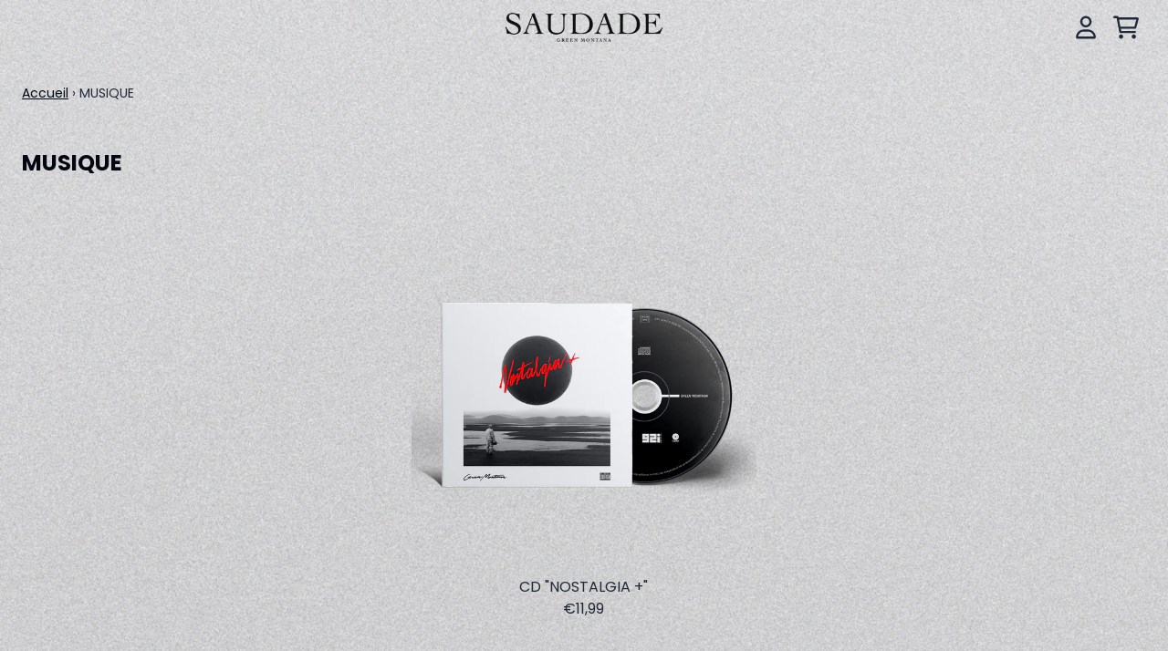

--- FILE ---
content_type: text/javascript
request_url: https://greenmontana.store/cdn/shop/t/11/assets/section-render.bundle.js?v=167458036163519464051719946732
body_size: -315
content:
(self.webpackChunkgcom_rhythm=self.webpackChunkgcom_rhythm||[]).push([[35],{6251:()=>{window.refreshSections=function(e){var n=this,t=e.map((function(e){return e.id}));fetch("?sections=".concat(t),{}).then((function(e){return e.text()})).then((function(t){var o=JSON.parse(t);n.renderContents({sectionsToRefresh:e,sections:o},!1)})).catch((function(){}))},window.renderContents=function(e){var n=this;e.sectionsToRefresh.forEach((function(t){t.dynamic?document.getElementById("shopify-section-"+t.id).innerHTML=n.getSectionInnerHTML(e.sections[t.id],t.selector):document.getElementById(t.id).innerHTML=n.getSectionInnerHTML(e.sections[t.id],t.selector),"cart-drawer"===t.id&&document.getElementById(t.id).setupCloseButton()}))},window.getSectionInnerHTML=function(e){var n=arguments.length>1&&void 0!==arguments[1]?arguments[1]:".shopify-section";return(new DOMParser).parseFromString(e,"text/html").querySelector(n).innerHTML}}},e=>{e(e.s=6251)}]);

--- FILE ---
content_type: text/javascript
request_url: https://greenmontana.store/cdn/shop/t/11/assets/theme.bundle.js?v=26035322447818910721719946733
body_size: 4853
content:
(self.webpackChunkgcom_rhythm=self.webpackChunkgcom_rhythm||[]).push([[41,19,34],{721:(e,t,n)=>{"use strict";n.d(t,{W:()=>g});var r=n(9926);function i(e,t){var n="undefined"!=typeof Symbol&&e[Symbol.iterator]||e["@@iterator"];if(!n){if(Array.isArray(e)||(n=a(e))||t&&e&&"number"==typeof e.length){n&&(e=n);var r=0,i=function(){};return{s:i,n:function(){return r>=e.length?{done:!0}:{done:!1,value:e[r++]}},e:function(e){throw e},f:i}}throw new TypeError("Invalid attempt to iterate non-iterable instance.\nIn order to be iterable, non-array objects must have a [Symbol.iterator]() method.")}var o,s=!0,c=!1;return{s:function(){n=n.call(e)},n:function(){var e=n.next();return s=e.done,e},e:function(e){c=!0,o=e},f:function(){try{s||null==n.return||n.return()}finally{if(c)throw o}}}}function o(e,t){return function(e){if(Array.isArray(e))return e}(e)||function(e,t){var n=null==e?null:"undefined"!=typeof Symbol&&e[Symbol.iterator]||e["@@iterator"];if(null!=n){var r,i,o,a,s=[],c=!0,l=!1;try{if(o=(n=n.call(e)).next,0===t){if(Object(n)!==n)return;c=!1}else for(;!(c=(r=o.call(n)).done)&&(s.push(r.value),s.length!==t);c=!0);}catch(e){l=!0,i=e}finally{try{if(!c&&null!=n.return&&(a=n.return(),Object(a)!==a))return}finally{if(l)throw i}}return s}}(e,t)||a(e,t)||function(){throw new TypeError("Invalid attempt to destructure non-iterable instance.\nIn order to be iterable, non-array objects must have a [Symbol.iterator]() method.")}()}function a(e,t){if(e){if("string"==typeof e)return s(e,t);var n=Object.prototype.toString.call(e).slice(8,-1);return"Object"===n&&e.constructor&&(n=e.constructor.name),"Map"===n||"Set"===n?Array.from(e):"Arguments"===n||/^(?:Ui|I)nt(?:8|16|32)(?:Clamped)?Array$/.test(n)?s(e,t):void 0}}function s(e,t){(null==t||t>e.length)&&(t=e.length);for(var n=0,r=new Array(t);n<t;n++)r[n]=e[n];return r}function c(e,t){return c=Object.setPrototypeOf?Object.setPrototypeOf.bind():function(e,t){return e.__proto__=t,e},c(e,t)}function l(e){return l=Object.setPrototypeOf?Object.getPrototypeOf.bind():function(e){return e.__proto__||Object.getPrototypeOf(e)},l(e)}function u(e){return u="function"==typeof Symbol&&"symbol"==typeof Symbol.iterator?function(e){return typeof e}:function(e){return e&&"function"==typeof Symbol&&e.constructor===Symbol&&e!==Symbol.prototype?"symbol":typeof e},u(e)}function d(e,t){if(!(e instanceof t))throw new TypeError("Cannot call a class as a function")}function y(e,t){for(var n=0;n<t.length;n++){var r=t[n];r.enumerable=r.enumerable||!1,r.configurable=!0,"value"in r&&(r.writable=!0),Object.defineProperty(e,(void 0,i=function(e,t){if("object"!==u(e)||null===e)return e;var n=e[Symbol.toPrimitive];if(void 0!==n){var r=n.call(e,"string");if("object"!==u(r))return r;throw new TypeError("@@toPrimitive must return a primitive value.")}return String(e)}(r.key),"symbol"===u(i)?i:String(i)),r)}var i}function f(e,t,n){return t&&y(e.prototype,t),n&&y(e,n),Object.defineProperty(e,"prototype",{writable:!1}),e}var m=Object.freeze({none:"none",static:"static",sticky:"sticky",fixed:"fixed",dynamic:"dynamic",siteHeader:"site-header",dynamicHidden:"dynamic_hidden",umgSticky:"umg-sticky",headerGroupSelector:".shopify-section-group-header-group"}),h=function(){function e(t){d(this,e),this.element=t,this.isSiteHeader=!1,this.computedStyle=window.getComputedStyle(this.element),this.isSticky=this.computedStyle.position===m.sticky,this.isFixed=this.computedStyle.position===m.fixed,this.isHidden=this.computedStyle.display===m.none,this.isDynamicHidden=!1,this.resetStyles(),this.resetVars()}return f(e,[{key:"resetStyles",value:function(){this.element.classList.remove(m.dynamicHidden),this.element.style.transform="",this.element.style.top="",this.element.classList.add(m.umgSticky,"transition-[transform]")}},{key:"resetVars",value:function(){this.computedStyle=window.getComputedStyle(this.element),this.isSticky=this.computedStyle.position===m.sticky,this.isFixed=this.computedStyle.position===m.fixed,this.isHidden=this.computedStyle.display===m.none,this.isDyanmicHidden=!1}},{key:"dynamicShow",value:function(){!this.isSiteHeader&&this.isSticky||(this.element.classList.remove(m.dynamicHidden),this.element.style.transform="translateY(0)",this.isDynamicHidden=!1)}},{key:"dynamicHide",value:function(){!this.isSiteHeader&&this.isSticky||(this.element.classList.add(m.dynamicHidden),this.element.style.transform="translateY(calc(-1 * var(--header-group-height)))",this.isDynamicHidden=!0)}}]),e}(),p=function(e){!function(e,t){if("function"!=typeof t&&null!==t)throw new TypeError("Super expression must either be null or a function");e.prototype=Object.create(t&&t.prototype,{constructor:{value:e,writable:!0,configurable:!0}}),Object.defineProperty(e,"prototype",{writable:!1}),t&&c(e,t)}(i,e);var t,n,r=(t=i,n=function(){if("undefined"==typeof Reflect||!Reflect.construct)return!1;if(Reflect.construct.sham)return!1;if("function"==typeof Proxy)return!0;try{return Boolean.prototype.valueOf.call(Reflect.construct(Boolean,[],(function(){}))),!0}catch(e){return!1}}(),function(){var e,r=l(t);if(n){var i=l(this).constructor;e=Reflect.construct(r,arguments,i)}else e=r.apply(this,arguments);return function(e,t){if(t&&("object"===u(t)||"function"==typeof t))return t;if(void 0!==t)throw new TypeError("Derived constructors may only return object or undefined");return function(e){if(void 0===e)throw new ReferenceError("this hasn't been initialised - super() hasn't been called");return e}(e)}(this,e)});function i(e){var t;return d(this,i),(t=r.call(this,e)).isSiteHeader=!0,t.wrapper=t.element.querySelector(".header__wrapper"),t.isMd=null!==t.wrapper&&t.wrapper.classList.contains("header__wrapper--md"),t.behaviors=t.setBehaviors(),t.updateHeaderPositions(),t.resetVars(),t}return f(i,[{key:"setBehaviors",value:function(){var e,t,n,r={dynamic:!1,headerPosition:m.static,groupPosition:m.static},i=null!==(e=null===(t=this.wrapper)||void 0===t?void 0:t.dataset.position)&&void 0!==e?e:null,a=o(null!==(n=null==i?void 0:i.split("_"))&&void 0!==n?n:[null,null],2),s=a[0],c=a[1];return s&&c?(r.dynamic=s===m.dynamic,r.headerPosition=c,r.groupPosition=c===m.fixed?m.fixed:m.static,r):r}},{key:"updateHeaderPositions",value:function(){var e=this.isMd?"-md":"";document.body.style.setProperty("--header-group-header-position".concat(e),this.behaviors.headerPosition),document.body.style.setProperty("--header-group-position".concat(e),this.behaviors.groupPosition)}}]),i}(h),v=f((function e(t){d(this,e),this.element=t,this.computedStyle=window.getComputedStyle(this.element),this.isHidden=this.computedStyle.display===m.none,this.isSticky=this.computedStyle.position===m.sticky,this.isFixed=this.computedStyle.position===m.fixed})),b=function(){function e(t){d(this,e),this.headers=t,this.siteHeaders=this.headers.filter((function(e){return e.isSiteHeader})),this.stickyElements=[],this.fixedGroup=this.siteHeadersBehave("headerPosition","fixed"),this.hasDynamicHeaders=this.siteHeadersBehave("dynamic",!0),this.dynamicTargets=[],this.scrollEventCallback=null}return f(e,[{key:"siteHeadersBehave",value:function(e,t){var n,r=i(this.siteHeaders);try{for(r.s();!(n=r.n()).done;){var o=n.value;if(!o.isHidden&&o.behaviors[e]===t)return!0}}catch(e){r.e(e)}finally{r.f()}return!1}},{key:"hideDynamicTargets",value:function(){var e,t=i(this.dynamicTargets);try{for(t.s();!(e=t.n()).done;)e.value.dynamicHide(),this.updateMeasurements()}catch(e){t.e(e)}finally{t.f()}}},{key:"showDynamicTargets",value:function(){var e,t=i(this.dynamicTargets);try{for(t.s();!(e=t.n()).done;)e.value.dynamicShow(),this.updateMeasurements()}catch(e){t.e(e)}finally{t.f()}}},{key:"updateInitialMeasurements",value:function(){return this.updateMeasurements(!0)}},{key:"updateMeasurements",value:function(){var e,t=arguments.length>0&&void 0!==arguments[0]&&arguments[0],n=0,r=0,o=0,a=0,s=[],c=i(this.headers);try{for(c.s();!(e=c.n()).done;){var l=e.value;if(!l.isHidden){var u,d,y=l.element.offsetHeight;0===y&&(y=null!==(u=null===(d=l.element.querySelector("div"))||void 0===d?void 0:d.offsetHeight)&&void 0!==u?u:0),n+=y,l.isDynamicHidden||(r+=y,(l.isSticky||l.isFixed)&&(o+=y)),document.body.style.setProperty("--header-item-height-".concat(a),r+"px"),document.body.style.setProperty("--header-item-sticky-height-".concat(a),o+"px"),l.element.style.top=0===a?"0":l.isSticky?"var(--header-item-sticky-height-".concat(a-1,")"):"var(--header-item-height-".concat(a-1,")"),a++}s.push(l.element)}}catch(e){c.e(e)}finally{c.f()}var f,m=i(this.stickyElements);try{for(m.s();!(f=m.n()).done;){var h=f.value;if(!s.includes(h.element)){if(!h.isHidden){var p,v,b=h.element.offsetHeight;0===b&&(b=null!==(p=null===(v=h.element.querySelector("div"))||void 0===v?void 0:v.offsetHeight)&&void 0!==p?p:0),(h.isSticky||h.isFixed)&&(o+=b),document.body.style.setProperty("--header-item-sticky-height-".concat(a),o+"px"),h.element.style.top=0===a?"0":"var(--header-item-sticky-height-".concat(a-1,")"),a++}s.push(h.element)}}}catch(e){m.e(e)}finally{m.f()}document.body.style.setProperty("--header-group-height",n+"px"),document.body.style.setProperty("--header-sticky-height",o+"px"),t&&document.body.style.setProperty("--header-group-height-init",n+"px")}},{key:"setScrollListener",value:function(){var e,t=window.scrollY,n=i(this.siteHeaders);try{for(n.s();!(e=n.n()).done;){var r=e.value,o=r.isSiteHeader&&r.behaviors.dynamic;!r.isHidden&&o&&(this.dynamicTargets=r.isFixed?this.headers:[r],this.scrollEventCallback=S(t,this),window.addEventListener("scroll",this.scrollEventCallback,{passive:!0}))}}catch(e){n.e(e)}finally{n.f()}}}]),e}(),g=function(){function e(){var t=this;d(this,e),this.headerGroup=null,this.stickyElements=[],document.addEventListener("DOMContentLoaded",(function(){return t.buildInitialHeaders()})),window.addEventListener("resize",(0,r.Ds)((function(){return t.buildHeaders(!1)}),100)),Shopify.designMode&&(document.addEventListener("shopify:section:load",(function(){return t.buildInitialHeaders()})),document.addEventListener("shopify:section:unload",(function(){return t.buildInitialHeaders()})),document.addEventListener("shopify:section:reorder",(function(){return t.buildInitialHeaders()})))}return f(e,[{key:"buildInitialHeaders",value:function(){return this.buildHeaders(!0)}},{key:"buildHeaders",value:function(){var e,t=arguments.length>0&&void 0!==arguments[0]&&arguments[0];null!==(e=this.headerGroup)&&void 0!==e&&e.scrollEventCallback&&window.removeEventListener("scroll",this.headerGroup.scrollEventCallback);var n,r=[],a=i(document.querySelectorAll(m.headerGroupSelector).entries());try{for(a.s();!(n=a.n()).done;){var s=o(n.value,2),c=s[0],l=s[1],u=l.classList.contains(m.siteHeader)?new p(l):new h(l);t&&(u.element.dataset.initialIndex=c.toString()),r.push(u)}}catch(e){a.e(e)}finally{a.f()}var d=new b(r);this.stickyHeaderOrderManager(d),d.updateInitialMeasurements(),d.hasDynamicHeaders&&d.setScrollListener(),this.headerGroup=d,this.setStickyElements(),this.headerGroup.stickyElements=this.stickyElements}},{key:"setStickyElements",value:function(){var e,t=Array.from(document.querySelectorAll("."+m.umgSticky)).filter((function(e){return window.getComputedStyle(e).position===m.sticky})),n=[],r=i(t);try{for(r.s();!(e=r.n()).done;){var o=e.value;n.push(new v(o))}}catch(e){r.e(e)}finally{r.f()}this.stickyElements=n}},{key:"stickyHeaderOrderManager",value:function(e){if(null!=e){var t,n=0,r=i((l=e.headers,function(e){if(Array.isArray(e))return s(e)}(l)||function(e){if("undefined"!=typeof Symbol&&null!=e[Symbol.iterator]||null!=e["@@iterator"])return Array.from(e)}(l)||a(l)||function(){throw new TypeError("Invalid attempt to spread non-iterable instance.\nIn order to be iterable, non-array objects must have a [Symbol.iterator]() method.")}()).reverse());try{for(r.s();!(t=r.n()).done;){var o=t.value;if(e.headers.splice(e.headers.indexOf(o),1),e.fixedGroup&&o.isSticky)e.headers.unshift(o),n+=1;else{var c=o.element.dataset.initialIndex;if(!c)return;e.headers.splice(parseInt(c,10)+n,0,o)}}}catch(e){r.e(e)}finally{r.f()}}var l}},{key:"updateMeasurements",value:function(){var e;return null===(e=this.headerGroup)||void 0===e?void 0:e.updateMeasurements()}}],[{key:"getInstance",value:function(){return e.instance||(e.instance=new e),e.instance}}]),e}();g.instance=null;var S=function(e,t){var n=e;return function(){var e=window.scrollY,r=n>e;document.body.dataset.scrolled=String(window.scrollY>0);var o,a=i(document.querySelectorAll("."+m.siteHeader+" predictive-search"));try{for(a.s();!(o=a.n()).done;)o.value.close()}catch(e){a.e(e)}finally{a.f()}if(r&&"up"!==document.body.dataset.scrollDirection)t.showDynamicTargets(),document.body.dataset.scrollDirection="up";else if(!r&&"down"!==document.body.dataset.scrollDirection){if(window.scrollY<=0)return;t.hideDynamicTargets(),document.body.dataset.scrollDirection="down"}n=e}}},5564:()=>{function e(e,n){var r="undefined"!=typeof Symbol&&e[Symbol.iterator]||e["@@iterator"];if(!r){if(Array.isArray(e)||(r=function(e,n){if(e){if("string"==typeof e)return t(e,n);var r=Object.prototype.toString.call(e).slice(8,-1);return"Object"===r&&e.constructor&&(r=e.constructor.name),"Map"===r||"Set"===r?Array.from(e):"Arguments"===r||/^(?:Ui|I)nt(?:8|16|32)(?:Clamped)?Array$/.test(r)?t(e,n):void 0}}(e))||n&&e&&"number"==typeof e.length){r&&(e=r);var i=0,o=function(){};return{s:o,n:function(){return i>=e.length?{done:!0}:{done:!1,value:e[i++]}},e:function(e){throw e},f:o}}throw new TypeError("Invalid attempt to iterate non-iterable instance.\nIn order to be iterable, non-array objects must have a [Symbol.iterator]() method.")}var a,s=!0,c=!1;return{s:function(){r=r.call(e)},n:function(){var e=r.next();return s=e.done,e},e:function(e){c=!0,a=e},f:function(){try{s||null==r.return||r.return()}finally{if(c)throw a}}}}function t(e,t){(null==t||t>e.length)&&(t=e.length);for(var n=0,r=new Array(t);n<t;n++)r[n]=e[n];return r}window.addEventListener("load",(function(){var t=document.querySelector(".shopify-section.hero-banner");if(null!==t){var n=t.querySelectorAll(".hero-cta"),r=document.getElementById("sticky-nav");if(null!==n){var i,o=e(n);try{var a=function(){var e=i.value,t=document.getElementById(e.dataset.id);e.addEventListener("click",(function(){if(null!==t){t.scrollIntoView({block:"center",behavior:"smooth"});var e=window.scrollY;e&&window.scroll(0,e-r.getBoundingClientRect().height)}}))};for(o.s();!(i=o.n()).done;)a()}catch(e){o.e(e)}finally{o.f()}}}var s=document.querySelectorAll('[href^="#"]');if(s.length>0){var c,l=e(s);try{var u=function(){var e=c.value;if(void 0!==e.href){var t=new URL(e.href).hash;t&&e.addEventListener("click",(function(e){e.preventDefault();var n=t.replace("#",""),r=document.getElementById(n);if(null!==r){var i,o,a=document.querySelector("header");i=r,o=window.getComputedStyle(a).getPropertyValue("--header-sticky-height").replace(/[^\d]/g,""),window.scrollTo({behavior:"smooth",top:i.getBoundingClientRect().top-document.body.getBoundingClientRect().top-o})}}))}};for(l.s();!(c=l.n()).done;)u()}catch(e){l.e(e)}finally{l.f()}}}))},4608:(e,t,n)=>{"use strict";function r(e){return r="function"==typeof Symbol&&"symbol"==typeof Symbol.iterator?function(e){return typeof e}:function(e){return e&&"function"==typeof Symbol&&e.constructor===Symbol&&e!==Symbol.prototype?"symbol":typeof e},r(e)}function i(e,t){var n=Object.keys(e);if(Object.getOwnPropertySymbols){var r=Object.getOwnPropertySymbols(e);t&&(r=r.filter((function(t){return Object.getOwnPropertyDescriptor(e,t).enumerable}))),n.push.apply(n,r)}return n}function o(e){for(var t=1;t<arguments.length;t++){var n=null!=arguments[t]?arguments[t]:{};t%2?i(Object(n),!0).forEach((function(t){var i,o,a;i=e,o=t,a=n[t],(o=function(e){var t=function(e,t){if("object"!==r(e)||null===e)return e;var n=e[Symbol.toPrimitive];if(void 0!==n){var i=n.call(e,"string");if("object"!==r(i))return i;throw new TypeError("@@toPrimitive must return a primitive value.")}return String(e)}(e);return"symbol"===r(t)?t:String(t)}(o))in i?Object.defineProperty(i,o,{value:a,enumerable:!0,configurable:!0,writable:!0}):i[o]=a})):Object.getOwnPropertyDescriptors?Object.defineProperties(e,Object.getOwnPropertyDescriptors(n)):i(Object(n)).forEach((function(t){Object.defineProperty(e,t,Object.getOwnPropertyDescriptor(n,t))}))}return e}n(721),n(5564),(window.location.pathname.includes("collections")||window.location.pathname.includes("search"))&&(n.e(37).then(n.bind(n,9718)).then((function(e){customElements.define("side-drawer",e.SideDrawer)})),n.e(15).then(n.bind(n,8131)).then((function(e){customElements.define("facets-filters",e.FacetsFilters)}))),document.querySelector("collection-view-more")&&n.e(8).then(n.bind(n,5117)).then((function(e){customElements.define("collection-view-more",e.CollectionViewMore)})),Shopify.designMode||document.querySelectorAll(".product_card").forEach((function(e){var t,n,r,i,a,s,c=e.querySelector("a"),l=e.querySelector('[name="gtm_item_name"]').getAttribute("value"),u=e.querySelector('[name="gtm_item_id"]').getAttribute("value"),d=(null===(t=e.querySelector('[name="gtm_item_collection"]'))||void 0===t?void 0:t.getAttribute("value"))||"",y=e.querySelector('[name="gtm_item_variant"]').getAttribute("value"),f=e.querySelector('[name="gtm_item_upc"]').getAttribute("value"),m=e.querySelector('[name="gtm_item_price"]').getAttribute("value"),h=null===(n=e.querySelector('[name="gtm_item_sku"]'))||void 0===n?void 0:n.getAttribute("value"),p=(null===(r=e.querySelector('[name="gtm_item_brand"]'))||void 0===r?void 0:r.getAttribute("value"))||"",v=(null===(i=e.querySelector('[name="gtm_item_list_id"]'))||void 0===i?void 0:i.getAttribute("value"))||"",b=(null===(a=e.querySelector('[name="gtm_item_list_name"]'))||void 0===a?void 0:a.getAttribute("value"))||"",g=(null===(s=e.querySelector('[name="gtm_item_category"]'))||void 0===s?void 0:s.getAttribute("value"))||"";c.addEventListener("click",(function(e){var t={currency:window.currentCurrency,items:[{item_name:l,item_id:u,item_category:d,item_variant:y,upc:f,price:parseFloat(m)}]};if("DE"===window.shop_iso_code){var n=o(o({},t.items[0]),{},{category:g,item_brand:p,item_sku:h,item_group_id:h.slice(0,6),item_list_name:b,item_list_id:v});Object.assign(t,{value:m,items:[n]})}Shopify.analytics.publish("product_card_selected",t)}))})),document.addEventListener("DOMContentLoaded",(function(){var e=document.body,t="/policies/privacy-policy";document.cookie.split(";").some((function(e){var t=e.trim().split("=");return"_evidon_consent_cookie"===t[0]||"_evidon_suppress_notification_cookie"===t[0]}))||new MutationObserver((function(e,n){var r=document.getElementById("_evidon-message"),i=document.getElementById("prc-message"),o=document.getElementById("evidon-prefdiag-nav-1");if(r){var a=r.querySelectorAll('a[href*="https://privacy.umusic.com"]');a&&a.forEach((function(e){e.href=t}))}if(i){var s=i.querySelectorAll('a[href*="https://privacy.umusic.com"]');s&&s.forEach((function(e){e.href=t}))}o&&o.addEventListener("click",(function(e){e.stopPropagation(),window.open(t,"_blank")}),!0)})).observe(e,{childList:!0,subtree:!0});var n=document.querySelectorAll(".video-embed__trigger");console.log(n),n&&n.forEach((function(e){console.log(e);var t=e.getAttribute("data-embedtype"),n=e.nextElementSibling||e.closest(".banner-container").querySelector("iframe");e.addEventListener("click",(function(){console.log(n),console.log(t),"youtube"===t&&new YT.Player(n,{events:{onReady:function(t){t.target.playVideo(),e.closest(".banner-container")&&(n.style.display="block",n.closest(".banner-container").querySelector(".hero-banner__content").style.display="none")}}})}))}))})),document.querySelectorAll(".swiper__parent").length>0&&Promise.all([n.e(44),n.e(5)]).then(n.bind(n,7918)).then((function(e){return e.carouselInit()}))},9926:(e,t,n)=>{"use strict";function r(e,t){let n;return(...r)=>{clearTimeout(n),n=setTimeout((()=>e.apply(this,r)),t)}}function i(e="json"){return{method:"POST",headers:{"Content-Type":"application/json",Accept:`application/${e}`}}}n.d(t,{Ds:()=>r,Q2:()=>i,St:()=>a,oH:()=>l,sm:()=>c,zx:()=>s});const o={};function a(e,t=e){const n=function(e){return Array.from(e.querySelectorAll('summary, a[href], button:enabled, [tabindex]:not([tabindex^="-"]), [draggable], area, input:not([type=hidden]):enabled, select:enabled, textarea:enabled, object, iframe'))}(e),r=n[0],i=n[n.length-1];s(),o.focusin=t=>{t.target!==e&&t.target!==i&&t.target!==r||document.addEventListener("keydown",o.keydown)},o.focusout=function(){document.removeEventListener("keydown",o.keydown)},o.keydown=function(t){"TAB"===t.code.toUpperCase()&&(t.target!==i||t.shiftKey||(t.preventDefault(),r.focus()),t.target!==e&&t.target!==r||!t.shiftKey||(t.preventDefault(),i.focus()))},document.addEventListener("focusout",o.focusout),document.addEventListener("focusin",o.focusin),t.focus()}function s(e=null){document.removeEventListener("focusin",o.focusin),document.removeEventListener("focusout",o.focusout),document.removeEventListener("keydown",o.keydown),e&&e.focus()}function c(e,t){const n=[],r=t.errors?t.errors:t.message;if(function(e){let t="string"!=typeof e?JSON.stringify(e):e;try{t=JSON.parse(t)}catch(e){return!1}return"object"==typeof t&&null!==t}(r)){const t=JSON.parse(r);let i=[];e.component_ids?i=[...e.component_ids]:i.push(e.id),t.forEach((e=>{i.includes(e.id)&&(console.log(e),null!==e.productLevelLimit&&""!==e.error?n.push(e.error):e.variants.length&&e.variants.forEach((e=>{console.log("variant",e),null!==e.maxVariantLimit&&""!==e.error&&n.push(e.error)})))}))}else n.push(t.errors?t.errors:t.description);throw n}function l(e){return/^(([^<>()[\]\\.,;:\s@\"]+(\.[^<>()[\]\\.,;:\s@\"]+)*)|(\".+\"))@((\[[0-9]{1,3}\.[0-9]{1,3}\.[0-9]{1,3}\.[0-9]{1,3}\])|(([a-zA-Z\-0-9]+\.)+[a-zA-Z]{2,}))$/.test(e)}}},e=>{e(e.s=4608)}]);